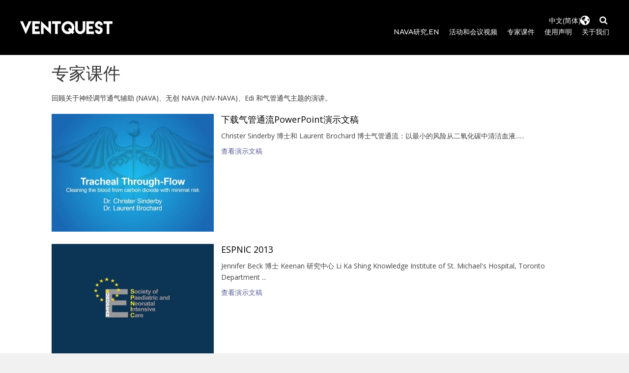

--- FILE ---
content_type: text/html; charset=UTF-8
request_url: http://www.ventquest.ca/zh/slide-presentations/
body_size: 14078
content:
<!DOCTYPE html>
<html lang="zh" dir="ltr">
<head>
<meta charset="UTF-8">
<meta name="viewport" content="width=device-width, initial-scale=1">
<link rel="profile" href="http://gmpg.org/xfn/11">
<link rel="pingback" href="http://www.ventquest.ca/xmlrpc.php">

<title>VentQuest.ca - 幻灯片演示</title>

<!-- Social Warfare v3.6.1 https://warfareplugins.com --><style>@font-face {font-family: "sw-icon-font";src:url("http://www.ventquest.ca/wp-content/plugins/social-warfare/assets/fonts/sw-icon-font.eot?ver=3.6.1");src:url("http://www.ventquest.ca/wp-content/plugins/social-warfare/assets/fonts/sw-icon-font.eot?ver=3.6.1#iefix") format("embedded-opentype"),url("http://www.ventquest.ca/wp-content/plugins/social-warfare/assets/fonts/sw-icon-font.woff?ver=3.6.1") format("woff"),
	url("http://www.ventquest.ca/wp-content/plugins/social-warfare/assets/fonts/sw-icon-font.ttf?ver=3.6.1") format("truetype"),url("http://www.ventquest.ca/wp-content/plugins/social-warfare/assets/fonts/sw-icon-font.svg?ver=3.6.1#1445203416") format("svg");font-weight: normal;font-style: normal;}</style>
<!-- Social Warfare v3.6.1 https://warfareplugins.com -->


<!-- This site is optimized with the Yoast SEO plugin v11.4 - https://yoast.com/wordpress/plugins/seo/ -->
<meta name="description" content="回顾关于神经调节通气辅助 (NAVA)、无创 NAVA (NIV-NAVA)、Edi 和气管通气主题的演讲。"/>
<link rel="canonical" href="http://www.ventquest.ca/zh/slide-presentations/" />
<meta property="og:locale" content="zh_CN" />
<meta property="og:type" content="文章" />
<meta property="og:title" content="VentQuest.ca - 幻灯片演示" />
<meta property="og:description" content="回顾关于神经调节通气辅助 (NAVA)、无创 NAVA (NIV-NAVA)、Edi 和气管通气主题的演讲。" />
<meta property="og:url" content="http://www.ventquest.ca/slide-presentations/" />
<meta property="og:site_name" content="VentQuest.ca" />
<meta property="og:image" content="http://www.ventquest.ca/wp-content/uploads/2015/08/physiology_of_nava_and_edi.jpg" />
<meta property="og:image:width" content="1280" />
<meta property="og:image:height" content="720" />
<script type='application/ld+json' class='yoast-schema-graph yoast-schema-graph--main'>{"@context":"https://schema.org","@graph":[{"@type":"Organization","@id":"http://www.ventquest.ca/#organization","name":"Neurovent Research Inc.","url":"http://www.ventquest.ca/","sameAs":["https://www.youtube.com/channel/UCezdA0DlHfvGIwL3gL-gIhA"],"logo":{"@type":"ImageObject","@id":"http://www.ventquest.ca/#logo","url":"http://www.ventquest.ca/wp-content/uploads/2019/03/NVR-YouTube-Channel-Icon.png","width":800,"height":800,"caption":"Neurovent Research Inc."},"image":{"@id":"http://www.ventquest.ca/#logo"}},{"@type":"WebSite","@id":"http://www.ventquest.ca/#website","url":"http://www.ventquest.ca/","name":"VentQuest.ca","publisher":{"@id":"http://www.ventquest.ca/#organization"},"potentialAction":{"@type":"SearchAction","target":"http://mysite.com/?search={search_term_string}","query-input":"required name=search_term_string"}},{"@type":"WebPage","@id":"http://www.ventquest.ca/slide-presentations/#webpage","url":"http://www.ventquest.ca/slide-presentations/","inLanguage":"zh-CN","name":"VentQuest.ca - Slide Presentations","isPartOf":{"@id":"http://www.ventquest.ca/#website"},"image":{"@type":"ImageObject","@id":"http://www.ventquest.ca/slide-presentations/#primaryimage","url":"http://www.ventquest.ca/wp-content/uploads/2015/08/physiology_of_nava_and_edi.jpg","width":1280,"height":720,"caption":"Physiology of NAVA and Edi"},"primaryImageOfPage":{"@id":"http://www.ventquest.ca/slide-presentations/#primaryimage"},"datePublished":"2013-03-25T20:25:23+00:00","dateModified":"2018-11-21T22:41:25+00:00","description":"Review presentations on the topics of Neurally Adjusted Ventilatory Assist (NAVA), Non-Invasive NAVA (NIV-NAVA), Edi and Tracheal Through-Flow."}]}</script>
<!-- / Yoast SEO plugin. -->

<link rel='dns-prefetch' href='//www.ventquest.ca' />
<link rel='dns-prefetch' href='//fonts.googleapis.com' />
<link rel='dns-prefetch' href='//s.w.org' />
<link rel="alternate" type="application/rss+xml" title="VentQuest.ca &raquo; Feed" href="http://www.ventquest.ca/zh/feed/" />
<link rel="alternate" type="application/rss+xml" title="VentQuest.ca &raquo; 评论 Feed" href="http://www.ventquest.ca/zh/comments/feed/" />
<!-- This site uses the Google Analytics by MonsterInsights plugin v7.10.0 - Using Analytics tracking - https://www.monsterinsights.com/ -->
<script type="text/javascript" data-cfasync="false">
	var mi_version         = '7.10.0';
	var mi_track_user      = true;
	var mi_no_track_reason = '';
	
	var disableStr = 'ga-disable-UA-131616154-1';

	/* Function to detect opted out users */
	function __gaTrackerIsOptedOut() {
		return document.cookie.indexOf(disableStr + '=true') > -1;
	}

	/* Disable tracking if the opt-out cookie exists. */
	if ( __gaTrackerIsOptedOut() ) {
		window[disableStr] = true;
	}

	/* Opt-out function */
	function __gaTrackerOptout() {
	  document.cookie = disableStr + '=true; expires=Thu, 31 Dec 2099 23:59:59 UTC; path=/';
	  window[disableStr] = true;
	}
	
	if ( mi_track_user ) {
		(function(i,s,o,g,r,a,m){i['GoogleAnalyticsObject']=r;i[r]=i[r]||function(){
			(i[r].q=i[r].q||[]).push(arguments)},i[r].l=1*new Date();a=s.createElement(o),
			m=s.getElementsByTagName(o)[0];a.async=1;a.src=g;m.parentNode.insertBefore(a,m)
		})(window,document,'script','//www.google-analytics.com/analytics.js','__gaTracker');

		__gaTracker('create', 'UA-131616154-1', 'auto');
		__gaTracker('set', 'forceSSL', true);
		__gaTracker('require', 'displayfeatures');
		__gaTracker('send','pageview');
	} else {
		console.log( "" );
		(function() {
			/* https://developers.google.com/analytics/devguides/collection/analyticsjs/ */
			var noopfn = function() {
				return null;
			};
			var noopnullfn = function() {
				return null;
			};
			var Tracker = function() {
				return null;
			};
			var p = Tracker.prototype;
			p.get = noopfn;
			p.set = noopfn;
			p.send = noopfn;
			var __gaTracker = function() {
				var len = arguments.length;
				if ( len === 0 ) {
					return;
				}
				var f = arguments[len-1];
				if ( typeof f !== 'object' || f === null || typeof f.hitCallback !== 'function' ) {
					console.log( 'Not running function __gaTracker(' + arguments[0] + " ....) because you are not being tracked. " + mi_no_track_reason );
					return;
				}
				try {
					f.hitCallback();
				} catch (ex) {

				}
			};
			__gaTracker.create = function() {
				return new Tracker();
			};
			__gaTracker.getByName = noopnullfn;
			__gaTracker.getAll = function() {
				return [];
			};
			__gaTracker.remove = noopfn;
			window['__gaTracker'] = __gaTracker;
					})();
		}
</script>
<!-- / Google Analytics by MonsterInsights -->
		<script type="text/javascript">
			window._wpemojiSettings = {"baseUrl":"https:\/\/s.w.org\/images\/core\/emoji\/12.0.0-1\/72x72\/","ext":".png","svgUrl":"https:\/\/s.w.org\/images\/core\/emoji\/12.0.0-1\/svg\/","svgExt":".svg","source":{"concatemoji":"http:\/\/www.ventquest.ca\/wp-includes\/js\/wp-emoji-release.min.js?ver=5.2.23"}};
			!function(e,a,t){var n,r,o,i=a.createElement("canvas"),p=i.getContext&&i.getContext("2d");function s(e,t){var a=String.fromCharCode;p.clearRect(0,0,i.width,i.height),p.fillText(a.apply(this,e),0,0);e=i.toDataURL();return p.clearRect(0,0,i.width,i.height),p.fillText(a.apply(this,t),0,0),e===i.toDataURL()}function c(e){var t=a.createElement("script");t.src=e,t.defer=t.type="text/javascript",a.getElementsByTagName("head")[0].appendChild(t)}for(o=Array("flag","emoji"),t.supports={everything:!0,everythingExceptFlag:!0},r=0;r<o.length;r++)t.supports[o[r]]=function(e){if(!p||!p.fillText)return!1;switch(p.textBaseline="top",p.font="600 32px Arial",e){case"flag":return s([55356,56826,55356,56819],[55356,56826,8203,55356,56819])?!1:!s([55356,57332,56128,56423,56128,56418,56128,56421,56128,56430,56128,56423,56128,56447],[55356,57332,8203,56128,56423,8203,56128,56418,8203,56128,56421,8203,56128,56430,8203,56128,56423,8203,56128,56447]);case"emoji":return!s([55357,56424,55356,57342,8205,55358,56605,8205,55357,56424,55356,57340],[55357,56424,55356,57342,8203,55358,56605,8203,55357,56424,55356,57340])}return!1}(o[r]),t.supports.everything=t.supports.everything&&t.supports[o[r]],"flag"!==o[r]&&(t.supports.everythingExceptFlag=t.supports.everythingExceptFlag&&t.supports[o[r]]);t.supports.everythingExceptFlag=t.supports.everythingExceptFlag&&!t.supports.flag,t.DOMReady=!1,t.readyCallback=function(){t.DOMReady=!0},t.supports.everything||(n=function(){t.readyCallback()},a.addEventListener?(a.addEventListener("DOMContentLoaded",n,!1),e.addEventListener("load",n,!1)):(e.attachEvent("onload",n),a.attachEvent("onreadystatechange",function(){"complete"===a.readyState&&t.readyCallback()})),(n=t.source||{}).concatemoji?c(n.concatemoji):n.wpemoji&&n.twemoji&&(c(n.twemoji),c(n.wpemoji)))}(window,document,window._wpemojiSettings);
		</script>
		<style type="text/css">
img.wp-smiley,
img.emoji {
	display: inline !important;
	border: none !important;
	box-shadow: none !important;
	height: 1em !important;
	width: 1em !important;
	margin: 0 .07em !important;
	vertical-align: -0.1em !important;
	background: none !important;
	padding: 0 !important;
}
</style>
	<link rel='stylesheet' id='social-warfare-block-css-css'  href='http://www.ventquest.ca/wp-content/plugins/social-warfare/assets/js/post-editor/dist/blocks.style.build.css?ver=5.2.23' type='text/css' media='all' />
<link rel='stylesheet' id='pt-cv-public-style-css'  href='http://www.ventquest.ca/wp-content/plugins/content-views-query-and-display-post-page/public/assets/css/cv.css?ver=2.2.0' type='text/css' media='all' />
<link rel='stylesheet' id='wp-block-library-css'  href='http://www.ventquest.ca/wp-includes/css/dist/block-library/style.min.css?ver=5.2.23' type='text/css' media='all' />
<link rel='stylesheet' id='magnific-css'  href='http://www.ventquest.ca/wp-content/plugins/agreeable/css/magnific.css?ver=5.2.23' type='text/css' media='all' />
<link rel='stylesheet' id='agreeable-css-css'  href='http://www.ventquest.ca/wp-content/plugins/agreeable/css/front.css?ver=5.2.23' type='text/css' media='all' />
<link rel='stylesheet' id='same-category-posts-css'  href='http://www.ventquest.ca/wp-content/plugins/same-category-posts/same-category-posts.css?ver=5.2.23' type='text/css' media='all' />
<link rel='stylesheet' id='social_warfare-css'  href='http://www.ventquest.ca/wp-content/plugins/social-warfare/assets/css/style.min.css?ver=3.6.1' type='text/css' media='all' />
<link rel='stylesheet' id='bootstrap-css'  href='http://www.ventquest.ca/wp-content/themes/arouse/css/bootstrap.css?ver=3.3.6' type='text/css' media='' />
<link rel='stylesheet' id='font-awesome-css'  href='http://www.ventquest.ca/wp-content/themes/arouse/css/font-awesome.min.css?ver=4.6.3' type='text/css' media='all' />
<link rel='stylesheet' id='arouse-style-css'  href='http://www.ventquest.ca/wp-content/themes/arouse/style.css?ver=5.2.23' type='text/css' media='all' />
<link rel='stylesheet' id='jquery-flexslider-css'  href='http://www.ventquest.ca/wp-content/themes/arouse/css/flexslider.css?ver=5.2.23' type='text/css' media='screen' />
<link rel='stylesheet' id='arouse-fonts-css'  href='//fonts.googleapis.com/css?family=Montserrat%3A400%2C500%7COpen+Sans%3A400%2C700%2C400italic%2C700italic%7CLora%3A400%2C400italic%2C700&#038;subset=latin%2Clatin-ext' type='text/css' media='all' />
<script type='text/javascript'>
/* <![CDATA[ */
var monsterinsights_frontend = {"js_events_tracking":"true","download_extensions":"doc,pdf,ppt,zip,xls,docx,pptx,xlsx","inbound_paths":"[]","home_url":"http:\/\/www.ventquest.ca","hash_tracking":"false"};
/* ]]> */
</script>
<script type='text/javascript' src='http://www.ventquest.ca/wp-content/plugins/google-analytics-for-wordpress/assets/js/frontend.min.js?ver=7.10.0'></script>
<script type='text/javascript' src='http://www.ventquest.ca/wp-includes/js/jquery/jquery.js?ver=1.12.4-wp'></script>
<script type='text/javascript' src='http://www.ventquest.ca/wp-includes/js/jquery/jquery-migrate.min.js?ver=1.4.1'></script>
<!--[if lt IE 9]>
<script type='text/javascript' src='http://www.ventquest.ca/wp-content/themes/arouse/js/respond.min.js?ver=5.2.23'></script>
<![endif]-->
<!--[if lt IE 9]>
<script type='text/javascript' src='http://www.ventquest.ca/wp-content/themes/arouse/js/html5shiv.js?ver=5.2.23'></script>
<![endif]-->
<script type='text/javascript' src='http://www.ventquest.ca/wp-content/plugins/google-analyticator/external-tracking.min.js?ver=6.5.4'></script>
<link rel='https://api.w.org/' href='http://www.ventquest.ca/wp-json/' />
<link rel="EditURI" type="application/rsd+xml" title="RSD" href="http://www.ventquest.ca/xmlrpc.php?rsd" />
<link rel="wlwmanifest" type="application/wlwmanifest+xml" href="http://www.ventquest.ca/wp-includes/wlwmanifest.xml" /> 
<meta name="generator" content="WordPress 5.2.23" />
<link rel='shortlink' href='http://www.ventquest.ca/?p=1888' />
		<!-- Custom Logo: hide header text -->
		<style id="custom-logo-css" type="text/css">
			.site-title, .site-description {
				position: absolute;
				clip: rect(1px, 1px, 1px, 1px);
			}
		</style>
		<link rel="alternate" type="application/json+oembed" href="http://www.ventquest.ca/zh/wp-json/oembed/1.0/embed?url=http%3A%2F%2Fwww.ventquest.ca%2Fslide-presentations%2F" />
<link rel="alternate" type="text/xml+oembed" href="http://www.ventquest.ca/zh/wp-json/oembed/1.0/embed?url=http%3A%2F%2Fwww.ventquest.ca%2Fslide-presentations%2F&format=xml" />
<link rel="alternate" hreflang="en" href="/slide-presentations/"/><link rel="alternate" hreflang="fr" href="/fr/slide-presentations/"/><link rel="alternate" hreflang="de" href="/de/slide-presentations/"/><link rel="alternate" hreflang="sv" href="/sv/slide-presentations/"/>		<style type="text/css">
			
			button,
			input[type="button"],
			input[type="reset"],
			input[type="submit"] {
				background: #31b7bc;
			}
			.main-navigation a:hover {
				color: #31b7bc;
			}
			.main-navigation .current_page_item > a,
			.main-navigation .current-menu-item > a,
			.main-navigation .current_page_ancestor > a,
			.main-navigation .current-menu-ancestor > a {
				color: #31b7bc;
			}
			.arouse-search-form .search-form .search-submit {
				background-color: #31b7bc;
			}
			.nav-links .current {
				background: #31b7bc;
			}
			.widget-area a:hover {
				color: #31b7bc;
			}
			.search-form .search-submit {
				background: #31b7bc;
			}
			.widget_tag_cloud .tagcloud a {
				background: #31b7bc;
			}
			.widget_tag_cloud .tagcloud a:hover {
				color: #ffffff;
			}	
			.ar-cat-title a:hover {
				color: #31b7bc;
			}		
			.site-title a:hover {
				color: #31b7bc;
			}
			.site-description {
				color: #31b7bc;
			}
			.arouse-post-list .entry-title a:hover,
			.arouse-post-list .search-entry-title a:hover,
			.arouse-post-grid .entry-title a:hover,
			.arouse-post-grid .search-entry-title a:hover {
				color: #31b7bc;
			}
			.page-template-template-featured .arouse-post-list .entry-title a:hover,
			.page-template-template-featured .arouse-post-list .search-entry-title a:hover,
			.page-template-template-featured .arouse-post-grid .entry-title a:hover,
			.page-template-template-featured .arouse-post-grid .search-entry-title a:hover {
				color: #31b7bc;
			}			
			.comment-author .fn,
			.comment-author .url,
			.comment-reply-link,
			.comment-reply-login {
				color: #31b7bc;
			}
			.woocommerce ul.products li.product .star-rating {
				color: #31b7bc;
			}
			.woocommerce ul.products li.product h3:hover {
				color: #31b7bc;
			}
			.woocommerce-product-search input[type="submit"] {
				background: #31b7bc;
			}			
			.woocommerce #respond input#submit,
			.woocommerce a.button,
			.woocommerce button.button,
			.woocommerce input.button {
				background: #31b7bc;
			}
			.woocommerce nav.woocommerce-pagination ul li span.current {
				background: #31b7bc;
			}	
			.woocommerce .star-rating span {
				color: #31b7bc;
			}	
			.woocommerce .posted_in a,
			a.woocommerce-review-link {
				color: #31b7bc;
			}
			.arouse-entry-category a {
				color: #333333;
			}
			.arouse-post-list .cat-links a,
			.arouse-post-grid .cat-links a {
				color: #333333;
			}	
			.page-template-template-featured .arouse-post-list .cat-links a,
			.page-template-template-featured .arouse-post-grid .cat-links a {
				color: #333333;
			}
				</style>
		
	<!-- Woopra code starts here -->
	<script>
		(function(){
		var t,i,e,n=window,o=document,a=arguments,s="script",r=["config","track","identify","visit","push","call"],c=function(){var t,i=this;for(i._e=[],t=0;r.length>t;t++)(function(t){i[t]=function(){return i._e.push([t].concat(Array.prototype.slice.call(arguments,0))),i}})(r[t])};for(n._w=n._w||{},t=0;a.length>t;t++)n._w[a[t]]=n[a[t]]=n[a[t]]||new c;i=o.createElement(s),i.async=1,i.src="//static.woopra.com/js/w.js",e=o.getElementsByTagName(s)[0],e.parentNode.insertBefore(i,e)
		})("woopra");
		woopra.config({"app":"wordpress","domain":"ventquest.ca","download_tracking":false,"outgoing_tracking":false,"hide_campaign":false});
		woopra.track();
	</script>
	<!-- Woopra code ends here -->
	
<style type="text/css" id="custom-background-css">
body.custom-background { background-color: #f1f1f2; }
</style>
	<link rel="icon" href="http://www.ventquest.ca/wp-content/uploads/2018/12/cropped-Ventquest_Site-Icon-2-32x32.png" sizes="32x32" />
<link rel="icon" href="http://www.ventquest.ca/wp-content/uploads/2018/12/cropped-Ventquest_Site-Icon-2-192x192.png" sizes="192x192" />
<link rel="apple-touch-icon-precomposed" href="http://www.ventquest.ca/wp-content/uploads/2018/12/cropped-Ventquest_Site-Icon-2-180x180.png" />
<meta name="msapplication-TileImage" content="http://www.ventquest.ca/wp-content/uploads/2018/12/cropped-Ventquest_Site-Icon-2-270x270.png" />
<!-- Google Analytics Tracking by Google Analyticator 6.5.4: http://www.videousermanuals.com/google-analyticator/ -->
<script type="text/javascript">
    var analyticsFileTypes = [''];
    var analyticsSnippet = 'disabled';
    var analyticsEventTracking = 'enabled';
</script>
<script type="text/javascript">
	(function(i,s,o,g,r,a,m){i['GoogleAnalyticsObject']=r;i[r]=i[r]||function(){
	(i[r].q=i[r].q||[]).push(arguments)},i[r].l=1*new Date();a=s.createElement(o),
	m=s.getElementsByTagName(o)[0];a.async=1;a.src=g;m.parentNode.insertBefore(a,m)
	})(window,document,'script','//www.google-analytics.com/analytics.js','ga');
	ga('create', 'UA-XXXXXXXX-X', 'auto');
 
	ga('send', 'pageview');
	_gaq.push(['_setAccount', 'UA-4663695-5']);
	_gaq.push(['_setDomainName', 'none']);
	_gaq.push(['_setAllowLinker', true]);
	_gaq.push(['_trackPageview']);
</script>
		<style type="text/css" id="wp-custom-css">
			a.read-more {
    color: #565c98;
}
/*BODY*/
body.login.login-action-register.wp-core-ui.locale-en-us {
    background-image: url("https://www.highreshdwallpapers.com/wp-content/uploads/2017/05/Sexy-Cheeky-Wallpaper.jpg") !important;
}
/*HEADER*/
.site-header {
    margin: auto;
	padding: 40px 40px;
    border-bottom: 0px solid #cccccc;
    background-color: #000000;
    min-height: 0px;
    max-width: 1600px;
}
.site-logo img {
    max-width: 190px;
}
.widget-area select {
    width: 85px;
    padding: 2px;
    top: 29px;
    position: absolute;
    right: 80px;
	  background-color: #000000;
    color: #ffffff;
	  border: 0px solid #000000;
	background-image: url("http://www.ventquest.ca/wp-content/uploads/2018/11/globe.svg");
	background-size: 19px;
	background-repeat: no-repeat, repeat;
	background-position: right;
	-moz-appearance:none; /* Firefox */
    -webkit-appearance:none; /* Safari and Chrome */
    appearance:none;
}

/*SLIDER*/

.arouse-slide-holder {
background-position: top -70px right 0px !important;
}

.arouse-slide-holder:before {
    display: none;
}
.arouse-featured-slider {
    margin: 0px;
}
.arouse-featured-slider .overlay {
    opacity: 0.15;
}
.arouse-slider-title {
    font-size: 2.5em;
    font-weight: 400;
    text-shadow: 0px 0px 5px #333333;
    font-family: "Montserrat", serif;
}
.arouse-slider-details .divider {
    display: none;
}
.arouse-fpage-title h3 {
    line-height: 1;
    font-weight: 500;
    text-shadow: 0px 0px 0px #333333;
	font-family: "Montserrat", serif;
	background-color: #ffffff;
	color: #333333;
	font-size: 1em;
	padding: 10px;
	min-width: 100px;
}
/*FOOTER*/
.site-footer {
    margin-left: 0px;
    margin-right: 0px;
    background: #333333;
    color: #ffffff;
    padding-bottom: 0px;
}
.site-info {
    padding: 40px;
    background: #333333;
}
.site-info a {
    border-bottom: 0px solid #3c3c3c;
    color: #ffffff;
}
.footer-widget-title {
    color: #ffffff;
    font-size: 2em !important;
}
#arouse_social_media_widget-2 {
    margin: 0px;
}
.facebook.social-icon {
    background-color: #ffffff;
}
.youtube.social-icon {
    background-color: #ffffff;
}
.instagram.social-icon {
    background-color: #ffffff;
}
a.customize-unpreviewable {
    color: #ffffff !important;
}
/*NAV*/

.mainnav-container {
    margin: 0px;
    top: 15px;
}
nav#site-navigation {
    float: right;
}
.main-navigation a {
    font-size: 1em;
    font-weight: 500;
    padding: 0px 10px;
    color: #ffffff;
	text-transform: uppercase;
}
.main-navigation a:hover {
    color: #dddddd;
}
.main-navigation ul ul {
    top: 20px;
    padding: 0px;
}
.main-navigation ul ul a {
    color: #333333;
    background-color: #ffffff;
}
.main-navigation ul ul a:hover {
    color: #ffffff;
    background-color: #565c98;
}

.main-navigation .current_page_item > a, .main-navigation .current-menu-item > a, .main-navigation .current_page_ancestor > a, .main-navigation .current-menu-ancestor > a {
    color: #ffffff;
    font-weight: 500;
}
#arouse-nav-button {
    background: transparent;
    color: #ffffff;
    font-size: 2em;
    -webkit-text-stroke: 1px #1d2675;
	left: 10px;
	margin: 0px;
	line-height: 1.2;
	text-align: left;
}
#arouse-nav-button:hover {
    color: #ffffff;
}
.arouse-boxed {
    padding: 0px;
}
.responsive-mainnav-outer {
    margin-left: 0px;
    margin-right: 0px;
}
.arouse-responsive-mainnav {
    background: #f1f1f2;
    margin: 0px;
    padding: 0px;
    border-bottom: 0px solid #ffffff;
}
.arouse-responsive-mainnav li a {
    color: #333333;
    line-height: 26px;
    padding: 10px 20px;
    text-decoration: none;
    display: block;
    font-weight: 500;
    text-align: left;
    border-bottom: 1px solid #cccccc;
}
.arouse-responsive-mainnav li a:hover {
    color: #000000;
	background-color: #dddddd;
}
.arouse-responsive-mainnav li ul {
    margin-left: 0em;
}
.arouse-responsive-mainnav ul {
    padding: 0px;
}
.mainnav-container {
    padding-right: 0px;
}
.page .entry-header {
    padding-bottom: 0px;
    margin: 0;
    border-bottom: 0px solid #eeeeee;
}
li#menu-item-1487 a {
    padding-right: 0px;
}

/*SEARCH*/
.arouse-search-button-icon {
cursor: pointer;
position: absolute;
color: #ffffff;
display: inline-block;
width: 0px;
height: 0px;
	margin-right: 20px;
	line-height: 1;
	top: -23px;
	font-size: 1.25em;
}
.arouse-search-box-container {
    background: #333333;
    border: 0px solid #E3E3E3;
    display: none;
    padding: 0px;
    top: 70px;
	width: 280px;
}
.arouse-search-form .search-form .search-field {
    background: #333333;
    width: 100%;
	color: #eeeeee;
	font-weight: normal;
}
/*TEXT*/
span.post-title:hover {
    color: #000000;
	text-decoration: none;
}
span.post-title {
    text-decoration: underline;
}
a {
    color: #565c98;
}
p a:link {
text-decoration: underline;
}
p a:hover {
text-decoration: none;
}
p a:visited {
    color: #565c98;
}
.author a:link {
color: #565c98;
}
.author a:visited {
color: #565c98;
}
.author a:hover {
color: #333333;
}
.page-header .page-title {
	    color: #333333;
    line-height: 1;
    padding: 0px;
    text-align: left;
    margin: 20px 0;
    border-bottom: 0px double #eeeeee;
    font-size: 2.5em;
    font-weight: 500;
    text-transform: none;
    font-family: "Lora", serif;
}
.archive .page-title {
    color: #333333;
    line-height: 1;
    padding: 0px;
    text-align: left;
    margin: 20px 0;
    border-bottom: 0px double #eeeeee;
    font-size: 2.5em;
    font-weight: 500;
    text-transform: none;
    font-family: "Lora", serif;
}
.arouse-entry-category {
    display: none;
}
.entry-content h2 {
    padding: 0px 0px 20px 0px;
    margin: 0px;
}
.entry-header {
    margin-top: 6px;
}
.entry-title a {
    font-size: 1em;
    color: #333333 !important;
    font-weight: 500;
}
.arouse-entry-category {
    text-align: left;
    color: #000000;
    font-size: 1em !important;
    font-weight: 500;
}
/*page title h1*/
.page .entry-title {
    color: #333333;
    line-height: 1;
    text-align: left;
    border-bottom: 0px double #eeeeee;
    font-size: 2.5em;
    font-weight: 500;
    margin: 20px 0px;
}
/*post title h1*/
.arouse-single-post .entry-title {
    font-size: 2.5em;
    color: #333333;
    font-weight: 500;
    margin: 20px 0px;
}
.page-header {
    padding: 0px;
    margin: 10px 0px;
    border-bottom: 0px solid #eeeeee;
    color: #565c98;
}
p {
    font-size: 1em;
    color: #333333;
    text-indent: 0em;
}
.entry-meta a {
    color: #333333;
}
.entry-meta a:hover {
    color: #000000;
}
.entry-content p {
    text-indent: 0px !important;
}
.arouse-listing-title {
    margin: 0 0 0px 0;
    text-align: left;
    border-bottom: 0px double #eeeeee;
}
.arouse-listing-title p {
    font-size: 2em;
    color: #333333;
    font-weight: 500;
    text-transform: none;
}
.widget-area .widget-title a {
color: #333333;
font-size: 30px;
font-style: normal;
}

.widget-title {
    color: #000000;
    line-height: 1;
    padding: 0px;
    text-align: left;
    margin: 25px 0;
    border-bottom: 0px double #eeeeee;
    font-size: 30px;
    font-weight: 500;
    text-transform: none;
    font-family: "Lora", serif;
}

.post-title {
    line-height: 1;
}
.entry-summary {
    text-align: left;
}
.pt-cv-title a {
    color: #000000 !important;
    font-weight: 500;
    font-size: 1em !important;
	line-height: 1.3;
}
.pt-cv-content {
    text-align: left;
}
.ar-cat-title a {
    color: #333333;
}
.ar-cat-title a:hover {
    color: #000000;
}
.post-navigation a {
    color: #333333;
}
span.byline {
    color: #333333;
}
/*FORM*/
.search-form .search-submit {
    background: #666666 !important;
}
form#mc4wp-form-1 code {
    color: #000000;
    background-color: #ffffff;
}
code {
    background-color: #ffffff;
}
form#mc4wp-form-1 label {
    font-size: 14px;
    letter-spacing: 2px;
    font-weight: 400;
}
.mc4wp-form-basic input[type=submit] {
    padding: 10px 28px;
    font-size: 1em;
    background-color: #565c98;
    border-color: #565c98;
    color: #fff;
    font-weight: 500;
    border: 1px solid transparent;
}
.mc4wp-form-basic input {
    padding-left: 10px;
}
.give-form-title {
    color: #333333;
    font-weight: 500;
    font-size: 18px;
}
input#submit {
    background-color: #565c98;
}
.comment-respond {
}
form#commentform {
}
.comment-form [for="author"], .comment-form [for="email"], .comment-form [for="url"], .comment-form [for="comment"] {
    float: none;
}
a.customize-unpreviewable {
    color: #333333;
}
.pt-cv-wrapper .btn {
    border-radius: 0px;
    padding: 0px;
    border: 0px
}
.pt-cv-wrapper .btn-success {
    color: #565c98;
    background: transparent;
}
.pt-cv-wrapper .btn-success:hover {
    color: #333333;
    background: transparent;
}
.pt-cv-wrapper .btn-success:focus {
    color: #565c98;
    background: transparent;
}
.pt-cv-wrapper .btn-success:active {
    color: #333333 !important;
    background: transparent !important;
    box-shadow: inset 0 0px 0px rgba(0,0,0,.125);
}
/*SIDE BAR*/
.widget-area a {
    font-size: 1.4rem;
	  font-family: "Lora", serif;
	font-weight: 500;
	font-style: italic;
}
.same-category-post-thumbnail img {
    margin: 0px 25px 0px 0px;
}
.widget-area ul li {
    padding: 0px;
    border-bottom: 0px solid #eee;
}
.same-category-post-item {
    margin: 25px 0;
}

/*MEDIA*/

@media (max-width: 2500px) {
.arouse-slide-holder {
    height: 400px;
}
}

@media (min-width: 1600px) {
.arouse-boxed {
    width: 1600px;
}
}

@media (max-width: 1200px) {
.arouse-slide-holder {
    background-position: center !important;
}
}

@media (max-width: 1600px) {
.arouse-boxed {
    width: 100%;
}
}

@media (max-width: 1110px) {
.main-navigation a {
    font-size: 0.8em;
}
}


@media (max-width: 991px) {
.col-sm-6 {
    width: 100%;
}
.site-logo {
    margin-left: 40px;
}
.arouse-search-button-icon {
	top: -10px
}
.widget-area select {
		top: 43px
}
}

@media (max-width: 760px) {
.arouse-slider-title {
    font-size: 2em;
    font-weight: 400;
    line-height: 110%;
}
}

@media (max-width: 600px) {

.arouse-featured-slider .overlay {
    opacity: 0.5;
	background-color: #565c98;
}	
.arouse-slide-holder {
    height: 300px;
}
.arouse-slider-details {
    padding: 0px 0px;
    top: 50%
}
.entry-title {
    font-size: 2.5em !important;
}
.site-logo img {
    width: 200px;
    height: auto;
}
.pt-cv-nolf .pt-cv-2-col .pt-cv-thumbnail {
    float: none!important;
    margin: 0;
	width: 100%;
}
.arouse-fpage-holder {
height: 100px;
}	
}

@media (max-width: 460px) {
.widget-area select {
    color: #000000;
}
.no_translate option {
    color: #ffffff;
}
	
.arouse-search-button-icon {
cursor: pointer;
position: absolute;
color: #ffffff;
display: inline-block;
width: 0px;
height: 0px;
margin-right: 15px;
font-size: 1.35em;
	top: -13px;
}
.arouse-search-box-container {
    top: 60px;
}
.entry-title {
    font-size: 2em !important;
}
.site-logo img {
max-width: 120px;
height: auto;
}
.site-logo {
margin-left: 35px
}
#arouse-nav-button {
line-height: 0.9;
font-size: 1.75em;
}
.arouse-slider-details {
    position: relative;
    top: 50%;
    padding: 20px 60px
}
.arouse-slide-holder {
    height: 200px;
}
.arouse-slider-title {
    font-size: 1.25em;
}
.site-header {
    padding: 20px;
}
.widget-area select {
		top: 19px;
			right: 45px;
}
}
@media (max-width: 330px) {
.arouse-search-button-icon {
line-height: 1;
}
}		</style>
<meta name="translation-stats" content='{"total_phrases":59,"translated_phrases":47,"human_translated_phrases":6,"hidden_phrases":10,"hidden_translated_phrases":9,"hidden_translateable_phrases":1,"meta_phrases":18,"meta_translated_phrases":7,"time":null}'/>
		</head>

<body class="page-template page-template-template-fullwidth page-template-template-fullwidth-php page page-id-1888 custom-background wp-custom-logo group-blog">

<div id="wrapper" class="arouse-boxed">
<div id="page" class="site">
	<a class="skip-link screen-reader-text" href="#main">跳转到内容</a>

	<header id="masthead" class="site-header" role="banner">

		<div class="brand-container">
			<div class="site-branding">
				<div class="site-logo">
					<a href="http://www.ventquest.ca/zh/" class="custom-logo-link" rel="home"><img width="300" height="50" src="http://www.ventquest.ca/wp-content/uploads/2018/09/ventquest_logowhite.png" class="custom-logo" alt="VentQuest.ca" /></a>				</div>

				<div class="site-title-text">
					<h1 class="site-title"><a href="http://www.ventquest.ca/zh/" rel="home">VentQuest.ca</a></h1>
					<h2 class="site-description">加入我们探索改进机械通气的应用。</h2>
				</div>
			</div><!-- .site-branding -->
		</div><!-- .brand-container -->
		<div class="mainnav-container">
			<nav id="site-navigation" class="main-navigation" role="navigation">				
				<div class="menu-main-menu-container"><ul id="primary-menu" class="menu"><li id="menu-item-6984" class="menu-item menu-item-type-post_type menu-item-object-page menu-item-6984"><a href="http://www.ventquest.ca/zh/nava-research/">NAVA研究,en</a></li>
<li id="menu-item-7161" class="menu-item menu-item-type-post_type menu-item-object-page menu-item-7161"><a href="http://www.ventquest.ca/zh/events-and-conference-videos/">活动和会议视频</a></li>
<li id="menu-item-6986" class="menu-item menu-item-type-post_type menu-item-object-page current-menu-item page_item page-item-1888 current_page_item menu-item-6986"><a href="http://www.ventquest.ca/zh/slide-presentations/" aria-current="page">专家课件</a></li>
<li id="menu-item-1056" class="menu-item menu-item-type-post_type menu-item-object-page menu-item-1056"><a href="http://www.ventquest.ca/zh/disclaimer/">使用声明</a></li>
<li id="menu-item-1487" class="menu-item menu-item-type-post_type menu-item-object-page menu-item-1487"><a href="http://www.ventquest.ca/zh/about-us/">关于我们</a></li>
</ul></div>			</nav><!-- #site-navigation -->
			<div class="arouse-search-button-icon"></div>
			<div class="arouse-search-box-container">
				<div class="arouse-search-box">
					<div class="arouse-search-form">
						<form role="search" method="get" class="search-form" action="http://www.ventquest.ca/">
				<label>
					<span class="screen-reader-text">Search for:</span>
					<input type="search" class="search-field" placeholder="Search &hellip;" value="搜索..." name="s" />
				</label>
				<input type="submit" class="search-submit" value="搜索" />
			</form>					</div>
				</div><!-- th-search-box -->
			</div><!-- .th-search-box-container -->
		</div><!-- .mainnav-container -->
		<a id="arouse-nav-button" class="navbutton" ></a>
    <div id="header-widget-area" class="chw-widget-area widget-area" role="complementary">
    <div class="chw-widget"><span class="no_translate"><select name="lang" onchange="document.location.href=this.options[this.selectedIndex].value;"><option value="/slide-presentations/">English</option><option value="/zh/slide-presentations/" selected="selected">中文(简体)</option><option value="/fr/slide-presentations/">Français</option><option value="/de/slide-presentations/">Deutsch</option><option value="/sv/slide-presentations/">Svenska</option></select><br/></span><div id="tr_credit"></div></div>    </div>
     
	</header><!-- #masthead -->
	<div class="responsive-mainnav-outer">
		<div class="arouse-responsive-mainnav"></div>
	</div>

	<div id="content" class="site-content"><div class="container">
	<div id="primary" class="content-area">
		<main id="main" class="site-main" role="main">

			
<article id="post-1888" class="post-1888 page type-page status-publish has-post-thumbnail hentry">
	<header class="entry-header">
		<h1 class="entry-title">专家课件</h1>	</header><!-- .entry-header -->

	<div class="entry-content">
		<p>回顾关于神经调节通气辅助 (NAVA)、无创 NAVA (NIV-NAVA)、Edi 和气管通气主题的演讲。</p>
<div class="pt-cv-wrapper"><div class="pt-cv-view pt-cv-grid pt-cv-colsys pt-cv-nolf" id="pt-cv-view-5ba8d5axuh"><div data-id="pt-cv-page-1" class="pt-cv-page" data-cvc="1"><div class="col-md-12 col-sm-12 col-xs-12 pt-cv-content-item pt-cv-2-col" ><div class='pt-cv-ifield'><a href="http://www.ventquest.ca/zh/slide-presentations/angels-den-2016-tracheal-through-flow-powerpoint-presentation/" class="_self pt-cv-href-thumbnail pt-cv-thumb-left" target="_self" ><img width="330" height="240" src="http://www.ventquest.ca/wp-content/uploads/2016/10/Angels-Den-2016-Tracheal-Through-Flow-Christer-Sinderby-Laurent-Brochard-330x240.jpg" class="pt-cv-thumbnail pull-left" alt="Angels&#039; Den: Tracheal Through-Flow - Christer Sinderby, Laurent Brochard" srcset="http://www.ventquest.ca/wp-content/uploads/2016/10/Angels-Den-2016-Tracheal-Through-Flow-Christer-Sinderby-Laurent-Brochard-330x240.jpg 330w, http://www.ventquest.ca/wp-content/uploads/2016/10/Angels-Den-2016-Tracheal-Through-Flow-Christer-Sinderby-Laurent-Brochard-700x510.jpg 700w" sizes="(max-width: 330px) 100vw, 330px" /><span class ="tr_" id="tr_0" data-source="" data-orig="Angels&#039; Den: Tracheal Through-Flow - Christer Sinderby, Laurent Brochard" data-hidden="y"></span></a>
<div class="pt-cv-colwrap"><h4 class="pt-cv-title"><a href="http://www.ventquest.ca/zh/slide-presentations/angels-den-2016-tracheal-through-flow-powerpoint-presentation/" class="_self" target="_self" >下载气管通流PowerPoint演示文稿</a></h4><div class="pt-cv-content">Christer Sinderby 博士和 Laurent Brochard 博士气管通流：以最小的风险从二氧化碳中清洁血液......<br /><a href="http://www.ventquest.ca/zh/slide-presentations/angels-den-2016-tracheal-through-flow-powerpoint-presentation/" class="_self pt-cv-readmore btn btn-success" target="_self" >查看演示文稿</a></div></div></div></div>
<div class="col-md-12 col-sm-12 col-xs-12 pt-cv-content-item pt-cv-2-col" ><div class='pt-cv-ifield'><a href="http://www.ventquest.ca/zh/slide-presentations/espnic-2013/" class="_self pt-cv-href-thumbnail pt-cv-thumb-left" target="_self" ><img width="330" height="240" src="http://www.ventquest.ca/wp-content/uploads/2015/08/espnic_beck2013-330x240.jpg" class="pt-cv-thumbnail pull-left" alt="ESPNIC 2013  - 生理概念Neurally背后调整辅助通气（NAVA）和非侵入性NAVA（NIV-NAVA）" /></a>
<div class="pt-cv-colwrap"><h4 class="pt-cv-title"><a href="http://www.ventquest.ca/zh/slide-presentations/espnic-2013/" class="_self" target="_self" >ESPNIC 2013</a></h4><div class="pt-cv-content">Jennifer Beck 博士 Keenan 研究中心 Li Ka Shing Knowledge Institute of St. Michael's Hospital, Toronto Department ...<br /><a href="http://www.ventquest.ca/zh/slide-presentations/espnic-2013/" class="_self pt-cv-readmore btn btn-success" target="_self" >查看演示文稿</a></div></div></div></div>
<div class="col-md-12 col-sm-12 col-xs-12 pt-cv-content-item pt-cv-2-col" ><div class='pt-cv-ifield'><a href="http://www.ventquest.ca/zh/slide-presentations/physiology-of-non-invasive-nava/" class="_self pt-cv-href-thumbnail pt-cv-thumb-left" target="_self" ><img width="330" height="240" src="http://www.ventquest.ca/wp-content/uploads/2015/08/physiology_of_non-invasive_nava-330x240.jpg" class="pt-cv-thumbnail pull-left" alt="非侵入性纳瓦生理学" /></a>
<div class="pt-cv-colwrap"><h4 class="pt-cv-title"><a href="http://www.ventquest.ca/zh/slide-presentations/physiology-of-non-invasive-nava/" class="_self" target="_self" >非侵入性纳瓦生理学</a></h4><div class="pt-cv-content">Jennifer Beck 博士 Keenan 研究中心 Li Ka Shing Knowledge Institute of St. Michael's Hospital, Toronto Department ...<br /><a href="http://www.ventquest.ca/zh/slide-presentations/physiology-of-non-invasive-nava/" class="_self pt-cv-readmore btn btn-success" target="_self" >查看演示文稿</a></div></div></div></div>
<div class="col-md-12 col-sm-12 col-xs-12 pt-cv-content-item pt-cv-2-col" ><div class='pt-cv-ifield'><a href="http://www.ventquest.ca/zh/slide-presentations/physiology-of-nava-and-edi/" class="_self pt-cv-href-thumbnail pt-cv-thumb-left" target="_self" ><img width="330" height="240" src="http://www.ventquest.ca/wp-content/uploads/2015/08/physiology_of_nava_and_edi-330x240.jpg" class="pt-cv-thumbnail pull-left" alt="NAVA和EDI的生理" srcset="http://www.ventquest.ca/wp-content/uploads/2015/08/physiology_of_nava_and_edi-330x240.jpg 330w, http://www.ventquest.ca/wp-content/uploads/2015/08/physiology_of_nava_and_edi-700x510.jpg 700w" sizes="(max-width: 330px) 100vw, 330px" /></a>
<div class="pt-cv-colwrap"><h4 class="pt-cv-title"><a href="http://www.ventquest.ca/zh/slide-presentations/physiology-of-nava-and-edi/" class="_self" target="_self" >NAVA和EDI的生理</a></h4><div class="pt-cv-content">Jennifer Beck 博士 Keenan 研究中心 Li Ka Shing Knowledge Institute of St. Michael's Hospital, Toronto Department ...<br /><a href="http://www.ventquest.ca/zh/slide-presentations/physiology-of-nava-and-edi/" class="_self pt-cv-readmore btn btn-success" target="_self" >查看演示文稿</a></div></div></div></div>
<div class="col-md-12 col-sm-12 col-xs-12 pt-cv-content-item pt-cv-2-col" ><div class='pt-cv-ifield'><a href="http://www.ventquest.ca/zh/slide-presentations/update-on-nava-studies/" class="_self pt-cv-href-thumbnail pt-cv-thumb-left" target="_self" ><img width="330" height="240" src="http://www.ventquest.ca/wp-content/uploads/2015/08/update_on_nava_studies-330x240.jpg" class="pt-cv-thumbnail pull-left" alt="更新NAVA研究" /></a>
<div class="pt-cv-colwrap"><h4 class="pt-cv-title"><a href="http://www.ventquest.ca/zh/slide-presentations/update-on-nava-studies/" class="_self" target="_self" >更新NAVA研究</a></h4><div class="pt-cv-content">Jennifer Beck 博士 Keenan 研究中心 Li Ka Shing Knowledge Institute of St. Michael's Hospital, Toronto Department ...<br /><a href="http://www.ventquest.ca/zh/slide-presentations/update-on-nava-studies/" class="_self pt-cv-readmore btn btn-success" target="_self" >查看演示文稿</a></div></div></div></div></div></div></div>
<div class="swp-hidden-panel-wrap" style="display: none; visibility: collapse; opacity: 0"></div><div class="swp-content-locator"></div>	</div><!-- .entry-content -->

	</article><!-- #post-## -->

		</main><!-- #main -->
	</div><!-- #primary -->
</div><!-- .container -->

	</div><!-- #content -->

	<footer id="colophon" class="site-footer" role="contentinfo">
		<div class="container">
			<div class="row">
				<div class="footer-widget-area">
					<div class="col-md-4">
						<div class="left-footer">
							<div id="secondary" class="widget-area" role="complementary">
																	
															</div><!-- #secondary -->
						</div>
					</div>
					
					<div class="col-md-4">
						<div class="mid-footer">
							<div id="secondary" class="widget-area" role="complementary">
								
															</div><!-- #secondary -->						</div>
					</div>

					<div class="col-md-4">
						<div class="right-footer">
							<div id="secondary" class="widget-area" role="complementary">
								
															</div><!-- #secondary -->				
						</div>
					</div>						
				</div><!-- .footer-widget-area -->
			</div><!-- .row -->
		</div><!-- .container -->
		<div class="site-info">
			<div class="container">
				<div>
					版权所有© 2026年 <a href="http://www.ventquest.ca/zh/" title="VentQuest.ca" >VentQuest.ca</a>）。				</div>

			</div><!-- .container -->
		</div><!-- .site-info -->
	</footer><!-- #colophon -->
</div><!-- #page -->

</div><!-- #wrapper -->

<script type='text/javascript' src='http://www.ventquest.ca/wp-content/plugins/agreeable/js/magnific.js?ver=5.2.23'></script>
<script type='text/javascript' src='http://www.ventquest.ca/wp-content/plugins/agreeable/js/agreeable.js?ver=5.2.23'></script>
<script type='text/javascript'>
/* <![CDATA[ */
var PT_CV_PUBLIC = {"_prefix":"pt-cv-","page_to_show":"5","_nonce":"3b725a3e6e","is_admin":"","is_mobile":"","ajaxurl":"http:\/\/www.ventquest.ca\/wp-admin\/admin-ajax.php","lang":"","loading_image_src":"data:image\/gif;base64,R0lGODlhDwAPALMPAMrKygwMDJOTkz09PZWVla+vr3p6euTk5M7OzuXl5TMzMwAAAJmZmWZmZszMzP\/\/\/yH\/[base64]\/wyVlamTi3nSdgwFNdhEJgTJoNyoB9ISYoQmdjiZPcj7EYCAeCF1gEDo4Dz2eIAAAh+QQFCgAPACwCAAAADQANAAAEM\/DJBxiYeLKdX3IJZT1FU0iIg2RNKx3OkZVnZ98ToRD4MyiDnkAh6BkNC0MvsAj0kMpHBAAh+QQFCgAPACwGAAAACQAPAAAEMDC59KpFDll73HkAA2wVY5KgiK5b0RRoI6MuzG6EQqCDMlSGheEhUAgqgUUAFRySIgAh+QQFCgAPACwCAAIADQANAAAEM\/DJKZNLND\/[base64]"};
var PT_CV_PAGINATION = {"first":"\u00ab","prev":"\u2039","next":"\u203a","last":"\u00bb","goto_first":"\u0001\u9996\u9875\u0003","goto_prev":"\u0001\u4e0a\u4e00\u9875\u0003","goto_next":"\u0001\u4e0b\u4e00\u9875\u0003","goto_last":"\u0001\u6700\u65b0\u9875\u0003","current_page":"\u0001\u5f53\u524d\u9875\u4e3a\u0003","goto_page":"\u0001\u8f6c\u5230\u9875\u9762\u0003"};
/* ]]> */
</script>
<script type='text/javascript' src='http://www.ventquest.ca/wp-content/plugins/content-views-query-and-display-post-page/public/assets/js/cv.js?ver=2.2.0'></script>
<script type='text/javascript'>
/* <![CDATA[ */
var socialWarfare = {"addons":[],"post_id":"1888","floatBeforeContent":""};
/* ]]> */
</script>
<script type='text/javascript' src='http://www.ventquest.ca/wp-content/plugins/social-warfare/assets/js/script.min.js?ver=3.6.1'></script>
<script type='text/javascript' src='http://www.ventquest.ca/wp-content/themes/arouse/js/navigation.js?ver=20151215'></script>
<script type='text/javascript' src='http://www.ventquest.ca/wp-content/themes/arouse/js/skip-link-focus-fix.js?ver=20151215'></script>
<script type='text/javascript' src='http://www.ventquest.ca/wp-content/themes/arouse/js/jquery.flexslider-min.js?ver=5.2.23'></script>
<script type='text/javascript' src='http://www.ventquest.ca/wp-content/themes/arouse/js/flex-custom.js?ver=5.2.23'></script>
<script type='text/javascript' src='http://www.ventquest.ca/wp-includes/js/wp-embed.min.js?ver=5.2.23'></script>
<script type="text/javascript"> var swp_nonce = "3652aed42f";var swpFloatBeforeContent = false;var swpClickTracking = false;</script></body>
</html>


--- FILE ---
content_type: image/svg+xml
request_url: http://www.ventquest.ca/wp-content/uploads/2018/11/globe.svg
body_size: 2335
content:
<?xml version="1.0" encoding="utf-8"?>
<!-- Generator: Adobe Illustrator 16.2.0, SVG Export Plug-In . SVG Version: 6.00 Build 0)  -->
<!DOCTYPE svg PUBLIC "-//W3C//DTD SVG 1.1//EN" "http://www.w3.org/Graphics/SVG/1.1/DTD/svg11.dtd">
<svg version="1.1" id="Layer_1" xmlns="http://www.w3.org/2000/svg" xmlns:xlink="http://www.w3.org/1999/xlink" x="0px" y="0px"
	 width="612px" height="792px" viewBox="0 0 612 792" enable-background="new 0 0 612 792" xml:space="preserve">
<path fill="#FFFFFF" d="M306,90C136.997,90,0,226.997,0,396c0,169.003,136.997,306,306,306c169.003,0,306-136.997,306-306
	C612,226.997,475.003,90,306,90z M407.535,531.232c-4.812,4.787-9.858,9.81-13.955,13.918c-3.689,3.701-6.293,8.267-7.613,13.215
	c-1.862,6.983-3.368,14.041-5.885,20.815l-21.457,57.807c-16.979,3.702-34.549,5.787-52.625,5.787v-33.783
	c2.085-15.572-9.427-44.74-27.922-63.236c-7.403-7.403-11.562-17.447-11.562-27.923v-39.496c0-14.362-7.736-27.564-20.31-34.511
	c-17.73-9.81-42.951-23.518-60.225-32.217c-14.165-7.132-27.269-16.213-39.052-26.837l-0.987-0.888
	c-8.427-7.606-15.908-16.198-22.284-25.59c-11.574-16.991-30.427-44.938-42.68-63.1c25.257-56.141,70.775-101.227,127.335-125.719
	l29.625,14.819c13.128,6.564,28.576-2.974,28.576-17.657v-13.943c9.859-1.591,19.89-2.604,30.094-2.986l34.919,34.918
	c7.711,7.712,7.711,20.211,0,27.922l-5.787,5.775l-12.759,12.758c-3.85,3.85-3.85,10.105,0,13.955l5.787,5.787
	c3.85,3.85,3.85,10.105,0,13.955l-9.871,9.871c-1.854,1.85-4.365,2.888-6.983,2.887h-11.093c-2.566,0-5.034,1-6.885,2.801
	l-12.24,11.907c-3.079,2.998-3.867,7.642-1.949,11.487l19.236,38.484c3.282,6.564-1.493,14.289-8.822,14.289h-6.959
	c-2.381,0-4.676-0.864-6.465-2.418l-11.45-9.945c-5.272-4.574-12.564-6.027-19.187-3.825l-38.459,12.82
	c-6.022,2.008-10.083,7.645-10.081,13.992c0,5.589,3.159,10.685,8.156,13.19l13.671,6.836c11.611,5.812,24.418,8.834,37.399,8.834
	c12.98,0,27.873,33.672,39.484,39.484h82.36c10.476,0,20.508,4.158,27.923,11.562l16.892,16.892
	c7.057,7.06,11.021,16.633,11.019,26.614C424.459,505.815,418.366,520.46,407.535,531.232z M514.524,418.519
	c-7.145-1.79-13.375-6.17-17.46-12.302l-22.185-33.278c-6.638-9.942-6.638-22.903,0-32.846l24.172-36.251
	c2.862-4.282,6.786-7.761,11.4-10.056l16.016-8.008c16.683,33.216,26.307,70.577,26.307,110.222c0,10.697-0.913,21.173-2.246,31.513
	L514.524,418.519z"/>
</svg>
